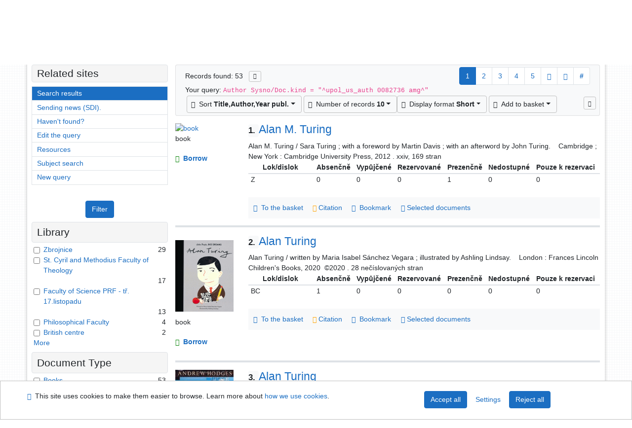

--- FILE ---
content_type: text/html; charset=utf-8
request_url: https://library.upol.cz/arl-upol/en/result/?iset=1&st=ajax&facet=1&_=1769107139506
body_size: 5354
content:
<div id="facets"><form role="search" action="https://library.upol.cz/arl-upol/en/result/" method="get" aria-label="Facet search" class="x"><div><div class="submit"><span><button type="submit" class="btn btn-light btn-sm" name="limits" value="Filter">Filter</button></span></div></div><fieldset class="card mb-1" data-limit="5">
<legend class="card-heading" id="fh-FK">
<span>Library</span></legend>
<div id="fp-FK" class="card-body p-1"><ul class="list-group">
<li class="form-check first" data-percentage="54.7%"><input type="checkbox" class="form-check-input" id="facFK1" name="limv_FK" value="z"><span class="item"><label for="facFK1" class="form-check-label"><a href="https://library.upol.cz/arl-upol/en/result/?field=AUK1&amp;term=%22%5Eupol_us_auth%5C*0082736%5C*amg%5E%22&amp;qt=facet&amp;src=upol_us_cat&amp;limv_FK=z" rel="nofollow" title="Filter in: Zbrojnice" aria-label="Filter in: Zbrojnice">Zbrojnice</a></label>
</span> <span class="count float-right">29</span></li><li class="form-check x" data-percentage="32.1%"><input type="checkbox" class="form-check-input" id="facFK2" name="limv_FK" value="cmtf"><span class="item"><label for="facFK2" class="form-check-label"><a href="https://library.upol.cz/arl-upol/en/result/?field=AUK1&amp;term=%22%5Eupol_us_auth%5C*0082736%5C*amg%5E%22&amp;qt=facet&amp;src=upol_us_cat&amp;limv_FK=cmtf" rel="nofollow" title="Filter in: St. Cyril and Methodius Faculty of Theology" aria-label="Filter in: St. Cyril and Methodius Faculty of Theology">St. Cyril and Methodius Faculty of Theology</a></label>
</span> <span class="count float-right">17</span></li><li class="form-check x" data-percentage="24.5%"><input type="checkbox" class="form-check-input" id="facFK3" name="limv_FK" value="prf"><span class="item"><label for="facFK3" class="form-check-label"><a href="https://library.upol.cz/arl-upol/en/result/?field=AUK1&amp;term=%22%5Eupol_us_auth%5C*0082736%5C*amg%5E%22&amp;qt=facet&amp;src=upol_us_cat&amp;limv_FK=prf" rel="nofollow" title="Filter in: Faculty of Science PRF - tř. 17.listopadu" aria-label="Filter in: Faculty of Science PRF - tř. 17.listopadu">Faculty of Science PRF - tř. 17.listopadu</a></label>
</span> <span class="count float-right">13</span></li><li class="form-check x" data-percentage="7.5%"><input type="checkbox" class="form-check-input" id="facFK4" name="limv_FK" value="ff"><span class="item"><label for="facFK4" class="form-check-label"><a href="https://library.upol.cz/arl-upol/en/result/?field=AUK1&amp;term=%22%5Eupol_us_auth%5C*0082736%5C*amg%5E%22&amp;qt=facet&amp;src=upol_us_cat&amp;limv_FK=ff" rel="nofollow" title="Filter in: Philosophical Faculty" aria-label="Filter in: Philosophical Faculty">Philosophical Faculty</a></label>
</span> <span class="count float-right">4</span></li><li class="form-check x" data-percentage="3.8%"><input type="checkbox" class="form-check-input" id="facFK5" name="limv_FK" value="bc"><span class="item"><label for="facFK5" class="form-check-label"><a href="https://library.upol.cz/arl-upol/en/result/?field=AUK1&amp;term=%22%5Eupol_us_auth%5C*0082736%5C*amg%5E%22&amp;qt=facet&amp;src=upol_us_cat&amp;limv_FK=bc" rel="nofollow" title="Filter in: British centre" aria-label="Filter in: British centre">British centre</a></label>
</span> <span class="count float-right">2</span></li><li class="form-check x" data-percentage="3.8%"><input type="checkbox" class="form-check-input" id="facFK6" name="limv_FK" value="pdf"><span class="item"><label for="facFK6" class="form-check-label"><a href="https://library.upol.cz/arl-upol/en/result/?field=AUK1&amp;term=%22%5Eupol_us_auth%5C*0082736%5C*amg%5E%22&amp;qt=facet&amp;src=upol_us_cat&amp;limv_FK=pdf" rel="nofollow" title="Filter in: Faculty of Education" aria-label="Filter in: Faculty of Education">Faculty of Education</a></label>
</span> <span class="count float-right">2</span></li><li class="form-check x" data-percentage="1.9%"><input type="checkbox" class="form-check-input" id="facFK7" name="limv_FK" value="pf"><span class="item"><label for="facFK7" class="form-check-label"><a href="https://library.upol.cz/arl-upol/en/result/?field=AUK1&amp;term=%22%5Eupol_us_auth%5C*0082736%5C*amg%5E%22&amp;qt=facet&amp;src=upol_us_cat&amp;limv_FK=pf" rel="nofollow" title="Filter in: Faculty of Law" aria-label="Filter in: Faculty of Law">Faculty of Law</a></label>
</span> <span class="count float-right">1</span></li><li class="form-check x" data-percentage="1.9%"><input type="checkbox" class="form-check-input" id="facFK8" name="limv_FK" value="prfh"><span class="item"><label for="facFK8" class="form-check-label"><a href="https://library.upol.cz/arl-upol/en/result/?field=AUK1&amp;term=%22%5Eupol_us_auth%5C*0082736%5C*amg%5E%22&amp;qt=facet&amp;src=upol_us_cat&amp;limv_FK=prfh" rel="nofollow" title="Filter in: Faculty of Science - Holice" aria-label="Filter in: Faculty of Science - Holice">Faculty of Science - Holice</a></label>
</span> <span class="count float-right">1</span></li><li class="form-check x" data-percentage="1.9%"><input type="checkbox" class="form-check-input" id="facFK9" name="limv_FK" value="upol"><span class="item"><label for="facFK9" class="form-check-label"><a href="https://library.upol.cz/arl-upol/en/result/?field=AUK1&amp;term=%22%5Eupol_us_auth%5C*0082736%5C*amg%5E%22&amp;qt=facet&amp;src=upol_us_cat&amp;limv_FK=upol" rel="nofollow" title="Filter in: Electronic Resources" aria-label="Filter in: Electronic Resources">Electronic Resources</a></label>
</span> <span class="count float-right">1</span></li></ul>
<div class="more-block" data-txt-more="More" data-txt-moretitle="View more items" data-txt-fewer="Fewer" data-txt-fewertitle="View fewer items"></div></div></fieldset>
<fieldset class="card mb-1" data-limit="5">
<legend class="card-heading" id="fh-DK">
<span>Document Type</span></legend>
<div id="fp-DK" class="card-body p-1"><ul class="list-group">
<li class="form-check first" data-percentage="100.0%"><input type="checkbox" class="form-check-input" id="facDK1" name="limv_DK" value="amg"><span class="item"><label for="facDK1" class="form-check-label"><a href="https://library.upol.cz/arl-upol/en/result/?field=AUK1&amp;term=%22%5Eupol_us_auth%5C*0082736%5C*amg%5E%22&amp;qt=facet&amp;src=upol_us_cat&amp;limv_DK=amg" rel="nofollow" title="Filter in: Books" aria-label="Filter in: Books">Books</a></label>
</span> <span class="count float-right">53</span></li></ul>
<div class="more-block" data-txt-more="More" data-txt-moretitle="View more items" data-txt-fewer="Fewer" data-txt-fewertitle="View fewer items"></div></div></fieldset>
<fieldset class="card mb-1" data-limit="5">
<legend class="card-heading" id="fh-AVAIL">
<span>Availability</span></legend>
<div id="fp-AVAIL" class="card-body p-1"><ul class="list-group">
<li class="form-check first" data-percentage="75.5%"><input type="checkbox" class="form-check-input" id="facAVAIL1" name="limv_AVAIL" value="p"><span class="item"><label for="facAVAIL1" class="form-check-label"><a href="https://library.upol.cz/arl-upol/en/result/?field=AUK1&amp;term=%22%5Eupol_us_auth%5C*0082736%5C*amg%5E%22&amp;qt=facet&amp;src=upol_us_cat&amp;limv_AVAIL=p" rel="nofollow" title="Filter in: attendance only" aria-label="Filter in: attendance only">attendance only</a></label>
</span> <span class="count float-right">40</span></li><li class="form-check x" data-percentage="43.4%"><input type="checkbox" class="form-check-input" id="facAVAIL2" name="limv_AVAIL" value="f"><span class="item"><label for="facAVAIL2" class="form-check-label"><a href="https://library.upol.cz/arl-upol/en/result/?field=AUK1&amp;term=%22%5Eupol_us_auth%5C*0082736%5C*amg%5E%22&amp;qt=facet&amp;src=upol_us_cat&amp;limv_AVAIL=f" rel="nofollow" title="Filter in: free" aria-label="Filter in: free">free</a></label>
</span> <span class="count float-right">23</span></li><li class="form-check x" data-percentage="5.7%"><input type="checkbox" class="form-check-input" id="facAVAIL3" name="limv_AVAIL" value="r"><span class="item"><label for="facAVAIL3" class="form-check-label"><a href="https://library.upol.cz/arl-upol/en/result/?field=AUK1&amp;term=%22%5Eupol_us_auth%5C*0082736%5C*amg%5E%22&amp;qt=facet&amp;src=upol_us_cat&amp;limv_AVAIL=r" rel="nofollow" title="Filter in: reservation" aria-label="Filter in: reservation">reservation</a></label>
</span> <span class="count float-right">3</span></li><li class="form-check x" data-percentage="3.8%"><input type="checkbox" class="form-check-input" id="facAVAIL4" name="limv_AVAIL" value="i"><span class="item"><label for="facAVAIL4" class="form-check-label"><a href="https://library.upol.cz/arl-upol/en/result/?field=AUK1&amp;term=%22%5Eupol_us_auth%5C*0082736%5C*amg%5E%22&amp;qt=facet&amp;src=upol_us_cat&amp;limv_AVAIL=i" rel="nofollow" title="Filter in: fulltext on internet" aria-label="Filter in: fulltext on internet">fulltext on internet</a></label>
</span> <span class="count float-right">2</span></li></ul>
<div class="more-block" data-txt-more="More" data-txt-moretitle="View more items" data-txt-fewer="Fewer" data-txt-fewertitle="View fewer items"></div></div></fieldset>
<fieldset class="card mb-1" data-limit="5">
<legend class="card-heading" id="fh-LGT">
<span>Language</span></legend>
<div id="fp-LGT" class="card-body p-1"><ul class="list-group">
<li class="form-check first" data-percentage="52.8%"><input type="checkbox" class="form-check-input" id="facLGT1" name="limv_LGT" value="cze"><span class="item"><label for="facLGT1" class="form-check-label"><a href="https://library.upol.cz/arl-upol/en/result/?field=AUK1&amp;term=%22%5Eupol_us_auth%5C*0082736%5C*amg%5E%22&amp;qt=facet&amp;src=upol_us_cat&amp;limv_LGT=cze" rel="nofollow" title="Filter in: Czech" aria-label="Filter in: Czech">Czech</a></label>
</span> <span class="count float-right">28</span></li><li class="form-check x" data-percentage="22.6%"><input type="checkbox" class="form-check-input" id="facLGT2" name="limv_LGT" value="eng"><span class="item"><label for="facLGT2" class="form-check-label"><a href="https://library.upol.cz/arl-upol/en/result/?field=AUK1&amp;term=%22%5Eupol_us_auth%5C*0082736%5C*amg%5E%22&amp;qt=facet&amp;src=upol_us_cat&amp;limv_LGT=eng" rel="nofollow" title="Filter in: English" aria-label="Filter in: English">English</a></label>
</span> <span class="count float-right">12</span></li><li class="form-check x" data-percentage="17.0%"><input type="checkbox" class="form-check-input" id="facLGT3" name="limv_LGT" value="fre"><span class="item"><label for="facLGT3" class="form-check-label"><a href="https://library.upol.cz/arl-upol/en/result/?field=AUK1&amp;term=%22%5Eupol_us_auth%5C*0082736%5C*amg%5E%22&amp;qt=facet&amp;src=upol_us_cat&amp;limv_LGT=fre" rel="nofollow" title="Filter in: French" aria-label="Filter in: French">French</a></label>
</span> <span class="count float-right">9</span></li><li class="form-check x" data-percentage="17.0%"><input type="checkbox" class="form-check-input" id="facLGT4" name="limv_LGT" value="lat"><span class="item"><label for="facLGT4" class="form-check-label"><a href="https://library.upol.cz/arl-upol/en/result/?field=AUK1&amp;term=%22%5Eupol_us_auth%5C*0082736%5C*amg%5E%22&amp;qt=facet&amp;src=upol_us_cat&amp;limv_LGT=lat" rel="nofollow" title="Filter in: Latin" aria-label="Filter in: Latin">Latin</a></label>
</span> <span class="count float-right">9</span></li><li class="form-check x" data-percentage="3.8%"><input type="checkbox" class="form-check-input" id="facLGT5" name="limv_LGT" value="ger"><span class="item"><label for="facLGT5" class="form-check-label"><a href="https://library.upol.cz/arl-upol/en/result/?field=AUK1&amp;term=%22%5Eupol_us_auth%5C*0082736%5C*amg%5E%22&amp;qt=facet&amp;src=upol_us_cat&amp;limv_LGT=ger" rel="nofollow" title="Filter in: German" aria-label="Filter in: German">German</a></label>
</span> <span class="count float-right">2</span></li><li class="form-check x" data-percentage="1.9%"><input type="checkbox" class="form-check-input" id="facLGT6" name="limv_LGT" value="gre"><span class="item"><label for="facLGT6" class="form-check-label"><a href="https://library.upol.cz/arl-upol/en/result/?field=AUK1&amp;term=%22%5Eupol_us_auth%5C*0082736%5C*amg%5E%22&amp;qt=facet&amp;src=upol_us_cat&amp;limv_LGT=gre" rel="nofollow" title="Filter in: Greek, Modern (1453- )" aria-label="Filter in: Greek, Modern (1453- )">Greek, Modern (1453- )</a></label>
</span> <span class="count float-right">1</span></li><li class="form-check x" data-percentage="1.9%"><input type="checkbox" class="form-check-input" id="facLGT7" name="limv_LGT" value="ita"><span class="item"><label for="facLGT7" class="form-check-label"><a href="https://library.upol.cz/arl-upol/en/result/?field=AUK1&amp;term=%22%5Eupol_us_auth%5C*0082736%5C*amg%5E%22&amp;qt=facet&amp;src=upol_us_cat&amp;limv_LGT=ita" rel="nofollow" title="Filter in: Italian" aria-label="Filter in: Italian">Italian</a></label>
</span> <span class="count float-right">1</span></li><li class="form-check x" data-percentage="1.9%"><input type="checkbox" class="form-check-input" id="facLGT8" name="limv_LGT" value="rus"><span class="item"><label for="facLGT8" class="form-check-label"><a href="https://library.upol.cz/arl-upol/en/result/?field=AUK1&amp;term=%22%5Eupol_us_auth%5C*0082736%5C*amg%5E%22&amp;qt=facet&amp;src=upol_us_cat&amp;limv_LGT=rus" rel="nofollow" title="Filter in: Russian" aria-label="Filter in: Russian">Russian</a></label>
</span> <span class="count float-right">1</span></li><li class="form-check x" data-percentage="1.9%"><input type="checkbox" class="form-check-input" id="facLGT9" name="limv_LGT" value="slo"><span class="item"><label for="facLGT9" class="form-check-label"><a href="https://library.upol.cz/arl-upol/en/result/?field=AUK1&amp;term=%22%5Eupol_us_auth%5C*0082736%5C*amg%5E%22&amp;qt=facet&amp;src=upol_us_cat&amp;limv_LGT=slo" rel="nofollow" title="Filter in: Slovak" aria-label="Filter in: Slovak">Slovak</a></label>
</span> <span class="count float-right">1</span></li></ul>
<div class="more-block" data-txt-more="More" data-txt-moretitle="View more items" data-txt-fewer="Fewer" data-txt-fewertitle="View fewer items"></div></div></fieldset>
<fieldset class="card mb-1" data-limit="5">
<legend class="card-heading" id="fh-SUBJECT">
<span>Subject Heading</span></legend>
<div id="fp-SUBJECT" class="card-body p-1"><ul class="list-group">
<li class="form-check first" data-percentage="100.0%"><input type="checkbox" class="form-check-input" id="facSUBJECT1" name="limv_SUBJECT" value="matematici"><span class="item"><label for="facSUBJECT1" class="form-check-label"><a href="https://library.upol.cz/arl-upol/en/result/?field=AUK1&amp;term=%22%5Eupol_us_auth%5C*0082736%5C*amg%5E%22&amp;qt=facet&amp;src=upol_us_cat&amp;limv_SUBJECT=matematici" rel="nofollow" title="Filter in: matematici" aria-label="Filter in: matematici">matematici</a></label>
</span> <span class="count float-right">53</span></li><li class="form-check x" data-percentage="32.1%"><input type="checkbox" class="form-check-input" id="facSUBJECT2" name="limv_SUBJECT" value="matematika"><span class="item"><label for="facSUBJECT2" class="form-check-label"><a href="https://library.upol.cz/arl-upol/en/result/?field=AUK1&amp;term=%22%5Eupol_us_auth%5C*0082736%5C*amg%5E%22&amp;qt=facet&amp;src=upol_us_cat&amp;limv_SUBJECT=matematika" rel="nofollow" title="Filter in: matematika" aria-label="Filter in: matematika">matematika</a></label>
</span> <span class="count float-right">17</span></li><li class="form-check x" data-percentage="24.5%"><input type="checkbox" class="form-check-input" id="facSUBJECT3" name="limv_SUBJECT" value="biografie"><span class="item"><label for="facSUBJECT3" class="form-check-label"><a href="https://library.upol.cz/arl-upol/en/result/?field=AUK1&amp;term=%22%5Eupol_us_auth%5C*0082736%5C*amg%5E%22&amp;qt=facet&amp;src=upol_us_cat&amp;limv_SUBJECT=biografie" rel="nofollow" title="Filter in: biografie" aria-label="Filter in: biografie">biografie</a></label>
</span> <span class="count float-right">13</span></li><li class="form-check x" data-percentage="20.8%"><input type="checkbox" class="form-check-input" id="facSUBJECT4" name="limv_SUBJECT" value="přírodní vědy"><span class="item"><label for="facSUBJECT4" class="form-check-label"><a href="https://library.upol.cz/arl-upol/en/result/?field=AUK1&amp;term=%22%5Eupol_us_auth%5C*0082736%5C*amg%5E%22&amp;qt=facet&amp;src=upol_us_cat&amp;limv_SUBJECT=p%C5%99%C3%ADrodn%C3%AD%20v%C4%9Bdy" rel="nofollow" title="Filter in: přírodní vědy" aria-label="Filter in: přírodní vědy">přírodní vědy</a></label>
</span> <span class="count float-right">11</span></li><li class="form-check x" data-percentage="18.9%"><input type="checkbox" class="form-check-input" id="facSUBJECT5" name="limv_SUBJECT" value="descartes rené 1596-1650"><span class="item"><label for="facSUBJECT5" class="form-check-label"><a href="https://library.upol.cz/arl-upol/en/result/?field=AUK1&amp;term=%22%5Eupol_us_auth%5C*0082736%5C*amg%5E%22&amp;qt=facet&amp;src=upol_us_cat&amp;limv_SUBJECT=descartes%20ren%C3%A9%201596-1650" rel="nofollow" title="Filter in: descartes rené 1596-1650" aria-label="Filter in: descartes rené 1596-1650">descartes rené 1596-1650</a></label>
</span> <span class="count float-right">10</span></li><li class="form-check x" data-percentage="18.9%"><input type="checkbox" class="form-check-input" id="facSUBJECT6" name="limv_SUBJECT" value="descartes, rené, 1596-1650"><span class="item"><label for="facSUBJECT6" class="form-check-label"><a href="https://library.upol.cz/arl-upol/en/result/?field=AUK1&amp;term=%22%5Eupol_us_auth%5C*0082736%5C*amg%5E%22&amp;qt=facet&amp;src=upol_us_cat&amp;limv_SUBJECT=descartes%2C%20ren%C3%A9%2C%201596-1650" rel="nofollow" title="Filter in: descartes, rené, 1596-1650" aria-label="Filter in: descartes, rené, 1596-1650">descartes, rené, 1596-1650</a></label>
</span> <span class="count float-right">10</span></li><li class="form-check x" data-percentage="18.9%"><input type="checkbox" class="form-check-input" id="facSUBJECT7" name="limv_SUBJECT" value="dějiny matematiky"><span class="item"><label for="facSUBJECT7" class="form-check-label"><a href="https://library.upol.cz/arl-upol/en/result/?field=AUK1&amp;term=%22%5Eupol_us_auth%5C*0082736%5C*amg%5E%22&amp;qt=facet&amp;src=upol_us_cat&amp;limv_SUBJECT=d%C4%9Bjiny%20matematiky" rel="nofollow" title="Filter in: dějiny matematiky" aria-label="Filter in: dějiny matematiky">dějiny matematiky</a></label>
</span> <span class="count float-right">10</span></li><li class="form-check x" data-percentage="18.9%"><input type="checkbox" class="form-check-input" id="facSUBJECT8" name="limv_SUBJECT" value="filozofové"><span class="item"><label for="facSUBJECT8" class="form-check-label"><a href="https://library.upol.cz/arl-upol/en/result/?field=AUK1&amp;term=%22%5Eupol_us_auth%5C*0082736%5C*amg%5E%22&amp;qt=facet&amp;src=upol_us_cat&amp;limv_SUBJECT=filozofov%C3%A9" rel="nofollow" title="Filter in: filozofové" aria-label="Filter in: filozofové">filozofové</a></label>
</span> <span class="count float-right">10</span></li><li class="form-check x" data-percentage="17.0%"><input type="checkbox" class="form-check-input" id="facSUBJECT9" name="limv_SUBJECT" value="20. století"><span class="item"><label for="facSUBJECT9" class="form-check-label"><a href="https://library.upol.cz/arl-upol/en/result/?field=AUK1&amp;term=%22%5Eupol_us_auth%5C*0082736%5C*amg%5E%22&amp;qt=facet&amp;src=upol_us_cat&amp;limv_SUBJECT=20.%20stolet%C3%AD" rel="nofollow" title="Filter in: 20. století" aria-label="Filter in: 20. století">20. století</a></label>
</span> <span class="count float-right">9</span></li><li class="form-check x" data-percentage="17.0%"><input type="checkbox" class="form-check-input" id="facSUBJECT10" name="limv_SUBJECT" value="sebrané spisy"><span class="item"><label for="facSUBJECT10" class="form-check-label"><a href="https://library.upol.cz/arl-upol/en/result/?field=AUK1&amp;term=%22%5Eupol_us_auth%5C*0082736%5C*amg%5E%22&amp;qt=facet&amp;src=upol_us_cat&amp;limv_SUBJECT=sebran%C3%A9%20spisy" rel="nofollow" title="Filter in: sebrané spisy" aria-label="Filter in: sebrané spisy">sebrané spisy</a></label>
</span> <span class="count float-right">9</span></li><li class="form-check x" data-percentage="13.2%"><input type="checkbox" class="form-check-input" id="facSUBJECT11" name="limv_SUBJECT" value="velká británie"><span class="item"><label for="facSUBJECT11" class="form-check-label"><a href="https://library.upol.cz/arl-upol/en/result/?field=AUK1&amp;term=%22%5Eupol_us_auth%5C*0082736%5C*amg%5E%22&amp;qt=facet&amp;src=upol_us_cat&amp;limv_SUBJECT=velk%C3%A1%20brit%C3%A1nie" rel="nofollow" title="Filter in: velká británie" aria-label="Filter in: velká británie">velká británie</a></label>
</span> <span class="count float-right">7</span></li><li class="form-check x" data-percentage="11.3%"><input type="checkbox" class="form-check-input" id="facSUBJECT12" name="limv_SUBJECT" value="autobiografie"><span class="item"><label for="facSUBJECT12" class="form-check-label"><a href="https://library.upol.cz/arl-upol/en/result/?field=AUK1&amp;term=%22%5Eupol_us_auth%5C*0082736%5C*amg%5E%22&amp;qt=facet&amp;src=upol_us_cat&amp;limv_SUBJECT=autobiografie" rel="nofollow" title="Filter in: autobiografie" aria-label="Filter in: autobiografie">autobiografie</a></label>
</span> <span class="count float-right">6</span></li><li class="form-check x" data-percentage="11.3%"><input type="checkbox" class="form-check-input" id="facSUBJECT13" name="limv_SUBJECT" value="francouzská filozofie"><span class="item"><label for="facSUBJECT13" class="form-check-label"><a href="https://library.upol.cz/arl-upol/en/result/?field=AUK1&amp;term=%22%5Eupol_us_auth%5C*0082736%5C*amg%5E%22&amp;qt=facet&amp;src=upol_us_cat&amp;limv_SUBJECT=francouzsk%C3%A1%20filozofie" rel="nofollow" title="Filter in: francouzská filozofie" aria-label="Filter in: francouzská filozofie">francouzská filozofie</a></label>
</span> <span class="count float-right">6</span></li><li class="form-check x" data-percentage="11.3%"><input type="checkbox" class="form-check-input" id="facSUBJECT14" name="limv_SUBJECT" value="populárně-naučné publikace"><span class="item"><label for="facSUBJECT14" class="form-check-label"><a href="https://library.upol.cz/arl-upol/en/result/?field=AUK1&amp;term=%22%5Eupol_us_auth%5C*0082736%5C*amg%5E%22&amp;qt=facet&amp;src=upol_us_cat&amp;limv_SUBJECT=popul%C3%A1rn%C4%9B-nau%C4%8Dn%C3%A9%20publikace" rel="nofollow" title="Filter in: populárně-naučné publikace" aria-label="Filter in: populárně-naučné publikace">populárně-naučné publikace</a></label>
</span> <span class="count float-right">6</span></li><li class="form-check x" data-percentage="9.4%"><input type="checkbox" class="form-check-input" id="facSUBJECT15" name="limv_SUBJECT" value="korespondence"><span class="item"><label for="facSUBJECT15" class="form-check-label"><a href="https://library.upol.cz/arl-upol/en/result/?field=AUK1&amp;term=%22%5Eupol_us_auth%5C*0082736%5C*amg%5E%22&amp;qt=facet&amp;src=upol_us_cat&amp;limv_SUBJECT=korespondence" rel="nofollow" title="Filter in: korespondence" aria-label="Filter in: korespondence">korespondence</a></label>
</span> <span class="count float-right">5</span></li><li class="form-check x" data-percentage="9.4%"><input type="checkbox" class="form-check-input" id="facSUBJECT16" name="limv_SUBJECT" value="turing alan mathison 1912-1954"><span class="item"><label for="facSUBJECT16" class="form-check-label"><a href="https://library.upol.cz/arl-upol/en/result/?field=AUK1&amp;term=%22%5Eupol_us_auth%5C*0082736%5C*amg%5E%22&amp;qt=facet&amp;src=upol_us_cat&amp;limv_SUBJECT=turing%20alan%20mathison%201912-1954" rel="nofollow" title="Filter in: turing alan mathison 1912-1954" aria-label="Filter in: turing alan mathison 1912-1954">turing alan mathison 1912-1954</a></label>
</span> <span class="count float-right">5</span></li><li class="form-check x" data-percentage="9.4%"><input type="checkbox" class="form-check-input" id="facSUBJECT17" name="limv_SUBJECT" value="turing, alan mathison, 1912-1954"><span class="item"><label for="facSUBJECT17" class="form-check-label"><a href="https://library.upol.cz/arl-upol/en/result/?field=AUK1&amp;term=%22%5Eupol_us_auth%5C*0082736%5C*amg%5E%22&amp;qt=facet&amp;src=upol_us_cat&amp;limv_SUBJECT=turing%2C%20alan%20mathison%2C%201912-1954" rel="nofollow" title="Filter in: turing, alan mathison, 1912-1954" aria-label="Filter in: turing, alan mathison, 1912-1954">turing, alan mathison, 1912-1954</a></label>
</span> <span class="count float-right">5</span></li><li class="form-check x" data-percentage="7.5%"><input type="checkbox" class="form-check-input" id="facSUBJECT18" name="limv_SUBJECT" value="20.-21. století"><span class="item"><label for="facSUBJECT18" class="form-check-label"><a href="https://library.upol.cz/arl-upol/en/result/?field=AUK1&amp;term=%22%5Eupol_us_auth%5C*0082736%5C*amg%5E%22&amp;qt=facet&amp;src=upol_us_cat&amp;limv_SUBJECT=20.-21.%20stolet%C3%AD" rel="nofollow" title="Filter in: 20.-21. století" aria-label="Filter in: 20.-21. století">20.-21. století</a></label>
</span> <span class="count float-right">4</span></li><li class="form-check x" data-percentage="7.5%"><input type="checkbox" class="form-check-input" id="facSUBJECT19" name="limv_SUBJECT" value="dějiny"><span class="item"><label for="facSUBJECT19" class="form-check-label"><a href="https://library.upol.cz/arl-upol/en/result/?field=AUK1&amp;term=%22%5Eupol_us_auth%5C*0082736%5C*amg%5E%22&amp;qt=facet&amp;src=upol_us_cat&amp;limv_SUBJECT=d%C4%9Bjiny" rel="nofollow" title="Filter in: dějiny" aria-label="Filter in: dějiny">dějiny</a></label>
</span> <span class="count float-right">4</span></li><li class="form-check x" data-percentage="7.5%"><input type="checkbox" class="form-check-input" id="facSUBJECT20" name="limv_SUBJECT" value="francie"><span class="item"><label for="facSUBJECT20" class="form-check-label"><a href="https://library.upol.cz/arl-upol/en/result/?field=AUK1&amp;term=%22%5Eupol_us_auth%5C*0082736%5C*amg%5E%22&amp;qt=facet&amp;src=upol_us_cat&amp;limv_SUBJECT=francie" rel="nofollow" title="Filter in: francie" aria-label="Filter in: francie">francie</a></label>
</span> <span class="count float-right">4</span></li></ul>
<div class="more-block" data-txt-more="More" data-txt-moretitle="View more items" data-txt-fewer="Fewer" data-txt-fewertitle="View fewer items"></div></div></fieldset>
<fieldset class="card mb-1" data-limit="5">
<legend class="card-heading" id="fh-AUP">
<span>Author</span></legend>
<div id="fp-AUP" class="card-body p-1"><ul class="list-group">
<li class="form-check first" data-percentage="17.0%"><input type="checkbox" class="form-check-input" id="facAUP1" name="limv_AUP" value="adam charles 1857-1940"><span class="item"><label for="facAUP1" class="form-check-label"><a href="https://library.upol.cz/arl-upol/en/result/?field=AUK1&amp;term=%22%5Eupol_us_auth%5C*0082736%5C*amg%5E%22&amp;qt=facet&amp;src=upol_us_cat&amp;limv_AUP=adam%20charles%201857-1940" rel="nofollow" title="Filter in: Adam Charles 1857-1940" aria-label="Filter in: Adam Charles 1857-1940">Adam Charles 1857-1940</a></label>
</span> <span class="count float-right">9</span></li><li class="form-check x" data-percentage="17.0%"><input type="checkbox" class="form-check-input" id="facAUP2" name="limv_AUP" value="tannery paul 1843-1904"><span class="item"><label for="facAUP2" class="form-check-label"><a href="https://library.upol.cz/arl-upol/en/result/?field=AUK1&amp;term=%22%5Eupol_us_auth%5C*0082736%5C*amg%5E%22&amp;qt=facet&amp;src=upol_us_cat&amp;limv_AUP=tannery%20paul%201843-1904" rel="nofollow" title="Filter in: Tannery Paul 1843-1904" aria-label="Filter in: Tannery Paul 1843-1904">Tannery Paul 1843-1904</a></label>
</span> <span class="count float-right">9</span></li><li class="form-check x" data-percentage="3.8%"><input type="checkbox" class="form-check-input" id="facAUP3" name="limv_AUP" value="aczel amir d. 1950-2015"><span class="item"><label for="facAUP3" class="form-check-label"><a href="https://library.upol.cz/arl-upol/en/result/?field=AUK1&amp;term=%22%5Eupol_us_auth%5C*0082736%5C*amg%5E%22&amp;qt=facet&amp;src=upol_us_cat&amp;limv_AUP=aczel%20amir%20d.%201950-2015" rel="nofollow" title="Filter in: Aczel Amir D. 1950-2015" aria-label="Filter in: Aczel Amir D. 1950-2015">Aczel Amir D. 1950-2015</a></label>
</span> <span class="count float-right">2</span></li><li class="form-check x" data-percentage="3.8%"><input type="checkbox" class="form-check-input" id="facAUP4" name="limv_AUP" value="bečvářová martina 1971-"><span class="item"><label for="facAUP4" class="form-check-label"><a href="https://library.upol.cz/arl-upol/en/result/?field=AUK1&amp;term=%22%5Eupol_us_auth%5C*0082736%5C*amg%5E%22&amp;qt=facet&amp;src=upol_us_cat&amp;limv_AUP=be%C4%8Dv%C3%A1%C5%99ov%C3%A1%20martina%201971-" rel="nofollow" title="Filter in: Bečvářová Martina 1971-" aria-label="Filter in: Bečvářová Martina 1971-">Bečvářová Martina 1971-</a></label>
</span> <span class="count float-right">2</span></li><li class="form-check x" data-percentage="3.8%"><input type="checkbox" class="form-check-input" id="facAUP5" name="limv_AUP" value="frenkel edward 1968-"><span class="item"><label for="facAUP5" class="form-check-label"><a href="https://library.upol.cz/arl-upol/en/result/?field=AUK1&amp;term=%22%5Eupol_us_auth%5C*0082736%5C*amg%5E%22&amp;qt=facet&amp;src=upol_us_cat&amp;limv_AUP=frenkel%20edward%201968-" rel="nofollow" title="Filter in: Frenkel Edward 1968-" aria-label="Filter in: Frenkel Edward 1968-">Frenkel Edward 1968-</a></label>
</span> <span class="count float-right">2</span></li><li class="form-check x" data-percentage="3.8%"><input type="checkbox" class="form-check-input" id="facAUP6" name="limv_AUP" value="hardy g. h. (godfrey harold) 1877-1947"><span class="item"><label for="facAUP6" class="form-check-label"><a href="https://library.upol.cz/arl-upol/en/result/?field=AUK1&amp;term=%22%5Eupol_us_auth%5C*0082736%5C*amg%5E%22&amp;qt=facet&amp;src=upol_us_cat&amp;limv_AUP=hardy%20g.%20h.%20(godfrey%20harold)%201877-1947" rel="nofollow" title="Filter in: Hardy G. H. (Godfrey Harold) 1877-1947" aria-label="Filter in: Hardy G. H. (Godfrey Harold) 1877-1947">Hardy G. H. (Godfrey Harold) 1877-1947</a></label>
</span> <span class="count float-right">2</span></li><li class="form-check x" data-percentage="3.8%"><input type="checkbox" class="form-check-input" id="facAUP7" name="limv_AUP" value="holčák petr"><span class="item"><label for="facAUP7" class="form-check-label"><a href="https://library.upol.cz/arl-upol/en/result/?field=AUK1&amp;term=%22%5Eupol_us_auth%5C*0082736%5C*amg%5E%22&amp;qt=facet&amp;src=upol_us_cat&amp;limv_AUP=hol%C4%8D%C3%A1k%20petr" rel="nofollow" title="Filter in: Holčák Petr" aria-label="Filter in: Holčák Petr">Holčák Petr</a></label>
</span> <span class="count float-right">2</span></li><li class="form-check x" data-percentage="3.8%"><input type="checkbox" class="form-check-input" id="facAUP8" name="limv_AUP" value="koval jozef 1951-"><span class="item"><label for="facAUP8" class="form-check-label"><a href="https://library.upol.cz/arl-upol/en/result/?field=AUK1&amp;term=%22%5Eupol_us_auth%5C*0082736%5C*amg%5E%22&amp;qt=facet&amp;src=upol_us_cat&amp;limv_AUP=koval%20jozef%201951-" rel="nofollow" title="Filter in: Koval Jozef 1951-" aria-label="Filter in: Koval Jozef 1951-">Koval Jozef 1951-</a></label>
</span> <span class="count float-right">2</span></li><li class="form-check x" data-percentage="3.8%"><input type="checkbox" class="form-check-input" id="facAUP9" name="limv_AUP" value="moník josef 1952-"><span class="item"><label for="facAUP9" class="form-check-label"><a href="https://library.upol.cz/arl-upol/en/result/?field=AUK1&amp;term=%22%5Eupol_us_auth%5C*0082736%5C*amg%5E%22&amp;qt=facet&amp;src=upol_us_cat&amp;limv_AUP=mon%C3%ADk%20josef%201952-" rel="nofollow" title="Filter in: Moník Josef 1952-" aria-label="Filter in: Moník Josef 1952-">Moník Josef 1952-</a></label>
</span> <span class="count float-right">2</span></li><li class="form-check x" data-percentage="3.8%"><input type="checkbox" class="form-check-input" id="facAUP10" name="limv_AUP" value="rákosník jiří 1950-"><span class="item"><label for="facAUP10" class="form-check-label"><a href="https://library.upol.cz/arl-upol/en/result/?field=AUK1&amp;term=%22%5Eupol_us_auth%5C*0082736%5C*amg%5E%22&amp;qt=facet&amp;src=upol_us_cat&amp;limv_AUP=r%C3%A1kosn%C3%ADk%20ji%C5%99%C3%AD%201950-" rel="nofollow" title="Filter in: Rákosník Jiří 1950-" aria-label="Filter in: Rákosník Jiří 1950-">Rákosník Jiří 1950-</a></label>
</span> <span class="count float-right">2</span></li><li class="form-check x" data-percentage="3.8%"><input type="checkbox" class="form-check-input" id="facAUP11" name="limv_AUP" value="snow c. p. (charles percy) 1905-1980"><span class="item"><label for="facAUP11" class="form-check-label"><a href="https://library.upol.cz/arl-upol/en/result/?field=AUK1&amp;term=%22%5Eupol_us_auth%5C*0082736%5C*amg%5E%22&amp;qt=facet&amp;src=upol_us_cat&amp;limv_AUP=snow%20c.%20p.%20(charles%20percy)%201905-1980" rel="nofollow" title="Filter in: Snow C. P. (Charles Percy) 1905-1980" aria-label="Filter in: Snow C. P. (Charles Percy) 1905-1980">Snow C. P. (Charles Percy) 1905-1980</a></label>
</span> <span class="count float-right">2</span></li><li class="form-check x" data-percentage="3.8%"><input type="checkbox" class="form-check-input" id="facAUP12" name="limv_AUP" value="sánchez vegara maría isabel"><span class="item"><label for="facAUP12" class="form-check-label"><a href="https://library.upol.cz/arl-upol/en/result/?field=AUK1&amp;term=%22%5Eupol_us_auth%5C*0082736%5C*amg%5E%22&amp;qt=facet&amp;src=upol_us_cat&amp;limv_AUP=s%C3%A1nchez%20vegara%20mar%C3%ADa%20isabel" rel="nofollow" title="Filter in: Sánchez Vegara María Isabel" aria-label="Filter in: Sánchez Vegara María Isabel">Sánchez Vegara María Isabel</a></label>
</span> <span class="count float-right">2</span></li><li class="form-check x" data-percentage="1.9%"><input type="checkbox" class="form-check-input" id="facAUP13" name="limv_AUP" value="beckmann petr 1924-1993"><span class="item"><label for="facAUP13" class="form-check-label"><a href="https://library.upol.cz/arl-upol/en/result/?field=AUK1&amp;term=%22%5Eupol_us_auth%5C*0082736%5C*amg%5E%22&amp;qt=facet&amp;src=upol_us_cat&amp;limv_AUP=beckmann%20petr%201924-1993" rel="nofollow" title="Filter in: Beckmann Petr 1924-1993" aria-label="Filter in: Beckmann Petr 1924-1993">Beckmann Petr 1924-1993</a></label>
</span> <span class="count float-right">1</span></li><li class="form-check x" data-percentage="1.9%"><input type="checkbox" class="form-check-input" id="facAUP14" name="limv_AUP" value="bečvář jindřich 1947-"><span class="item"><label for="facAUP14" class="form-check-label"><a href="https://library.upol.cz/arl-upol/en/result/?field=AUK1&amp;term=%22%5Eupol_us_auth%5C*0082736%5C*amg%5E%22&amp;qt=facet&amp;src=upol_us_cat&amp;limv_AUP=be%C4%8Dv%C3%A1%C5%99%20jind%C5%99ich%201947-" rel="nofollow" title="Filter in: Bečvář Jindřich 1947-" aria-label="Filter in: Bečvář Jindřich 1947-">Bečvář Jindřich 1947-</a></label>
</span> <span class="count float-right">1</span></li><li class="form-check x" data-percentage="1.9%"><input type="checkbox" class="form-check-input" id="facAUP15" name="limv_AUP" value="bolzano bernard 1781-1848"><span class="item"><label for="facAUP15" class="form-check-label"><a href="https://library.upol.cz/arl-upol/en/result/?field=AUK1&amp;term=%22%5Eupol_us_auth%5C*0082736%5C*amg%5E%22&amp;qt=facet&amp;src=upol_us_cat&amp;limv_AUP=bolzano%20bernard%201781-1848" rel="nofollow" title="Filter in: Bolzano Bernard 1781-1848" aria-label="Filter in: Bolzano Bernard 1781-1848">Bolzano Bernard 1781-1848</a></label>
</span> <span class="count float-right">1</span></li><li class="form-check x" data-percentage="1.9%"><input type="checkbox" class="form-check-input" id="facAUP16" name="limv_AUP" value="budiansky stephen 1957-"><span class="item"><label for="facAUP16" class="form-check-label"><a href="https://library.upol.cz/arl-upol/en/result/?field=AUK1&amp;term=%22%5Eupol_us_auth%5C*0082736%5C*amg%5E%22&amp;qt=facet&amp;src=upol_us_cat&amp;limv_AUP=budiansky%20stephen%201957-" rel="nofollow" title="Filter in: Budiansky Stephen 1957-" aria-label="Filter in: Budiansky Stephen 1957-">Budiansky Stephen 1957-</a></label>
</span> <span class="count float-right">1</span></li><li class="form-check x" data-percentage="1.9%"><input type="checkbox" class="form-check-input" id="facAUP17" name="limv_AUP" value="cheyne colin"><span class="item"><label for="facAUP17" class="form-check-label"><a href="https://library.upol.cz/arl-upol/en/result/?field=AUK1&amp;term=%22%5Eupol_us_auth%5C*0082736%5C*amg%5E%22&amp;qt=facet&amp;src=upol_us_cat&amp;limv_AUP=cheyne%20colin" rel="nofollow" title="Filter in: Cheyne Colin" aria-label="Filter in: Cheyne Colin">Cheyne Colin</a></label>
</span> <span class="count float-right">1</span></li><li class="form-check x" data-percentage="1.9%"><input type="checkbox" class="form-check-input" id="facAUP18" name="limv_AUP" value="cintula petr 1978-"><span class="item"><label for="facAUP18" class="form-check-label"><a href="https://library.upol.cz/arl-upol/en/result/?field=AUK1&amp;term=%22%5Eupol_us_auth%5C*0082736%5C*amg%5E%22&amp;qt=facet&amp;src=upol_us_cat&amp;limv_AUP=cintula%20petr%201978-" rel="nofollow" title="Filter in: Cintula Petr 1978-" aria-label="Filter in: Cintula Petr 1978-">Cintula Petr 1978-</a></label>
</span> <span class="count float-right">1</span></li><li class="form-check x" data-percentage="1.9%"><input type="checkbox" class="form-check-input" id="facAUP19" name="limv_AUP" value="copeland b. jack 1950-"><span class="item"><label for="facAUP19" class="form-check-label"><a href="https://library.upol.cz/arl-upol/en/result/?field=AUK1&amp;term=%22%5Eupol_us_auth%5C*0082736%5C*amg%5E%22&amp;qt=facet&amp;src=upol_us_cat&amp;limv_AUP=copeland%20b.%20jack%201950-" rel="nofollow" title="Filter in: Copeland B. Jack 1950-" aria-label="Filter in: Copeland B. Jack 1950-">Copeland B. Jack 1950-</a></label>
</span> <span class="count float-right">1</span></li><li class="form-check x" data-percentage="1.9%"><input type="checkbox" class="form-check-input" id="facAUP20" name="limv_AUP" value="cottingham john 1943-"><span class="item"><label for="facAUP20" class="form-check-label"><a href="https://library.upol.cz/arl-upol/en/result/?field=AUK1&amp;term=%22%5Eupol_us_auth%5C*0082736%5C*amg%5E%22&amp;qt=facet&amp;src=upol_us_cat&amp;limv_AUP=cottingham%20john%201943-" rel="nofollow" title="Filter in: Cottingham John 1943-" aria-label="Filter in: Cottingham John 1943-">Cottingham John 1943-</a></label>
</span> <span class="count float-right">1</span></li></ul>
<div class="more-block" data-txt-more="More" data-txt-moretitle="View more items" data-txt-fewer="Fewer" data-txt-fewertitle="View fewer items"></div></div></fieldset>
<fieldset class="card mb-1" data-limit="5">
<legend class="card-heading" id="fh-COUNTRY">
<span>Country</span></legend>
<div id="fp-COUNTRY" class="card-body p-1"><ul class="list-group">
<li class="form-check first" data-percentage="56.6%"><input type="checkbox" class="form-check-input" id="facCOUNTRY1" name="limv_COUNTRY" value="xr"><span class="item"><label for="facCOUNTRY1" class="form-check-label"><a href="https://library.upol.cz/arl-upol/en/result/?field=AUK1&amp;term=%22%5Eupol_us_auth%5C*0082736%5C*amg%5E%22&amp;qt=facet&amp;src=upol_us_cat&amp;limv_COUNTRY=xr" rel="nofollow" title="Filter in: Czech Republic" aria-label="Filter in: Czech Republic">Czech Republic</a></label>
</span> <span class="count float-right">30</span></li><li class="form-check x" data-percentage="17.0%"><input type="checkbox" class="form-check-input" id="facCOUNTRY2" name="limv_COUNTRY" value="fr"><span class="item"><label for="facCOUNTRY2" class="form-check-label"><a href="https://library.upol.cz/arl-upol/en/result/?field=AUK1&amp;term=%22%5Eupol_us_auth%5C*0082736%5C*amg%5E%22&amp;qt=facet&amp;src=upol_us_cat&amp;limv_COUNTRY=fr" rel="nofollow" title="Filter in: France" aria-label="Filter in: France">France</a></label>
</span> <span class="count float-right">9</span></li><li class="form-check x" data-percentage="15.1%"><input type="checkbox" class="form-check-input" id="facCOUNTRY3" name="limv_COUNTRY" value="xxk"><span class="item"><label for="facCOUNTRY3" class="form-check-label"><a href="https://library.upol.cz/arl-upol/en/result/?field=AUK1&amp;term=%22%5Eupol_us_auth%5C*0082736%5C*amg%5E%22&amp;qt=facet&amp;src=upol_us_cat&amp;limv_COUNTRY=xxk" rel="nofollow" title="Filter in: United Kingdom" aria-label="Filter in: United Kingdom">United Kingdom</a></label>
</span> <span class="count float-right">8</span></li><li class="form-check x" data-percentage="9.4%"><input type="checkbox" class="form-check-input" id="facCOUNTRY4" name="limv_COUNTRY" value="xxu"><span class="item"><label for="facCOUNTRY4" class="form-check-label"><a href="https://library.upol.cz/arl-upol/en/result/?field=AUK1&amp;term=%22%5Eupol_us_auth%5C*0082736%5C*amg%5E%22&amp;qt=facet&amp;src=upol_us_cat&amp;limv_COUNTRY=xxu" rel="nofollow" title="Filter in: United States" aria-label="Filter in: United States">United States</a></label>
</span> <span class="count float-right">5</span></li><li class="form-check x" data-percentage="1.9%"><input type="checkbox" class="form-check-input" id="facCOUNTRY5" name="limv_COUNTRY" value="gw"><span class="item"><label for="facCOUNTRY5" class="form-check-label"><a href="https://library.upol.cz/arl-upol/en/result/?field=AUK1&amp;term=%22%5Eupol_us_auth%5C*0082736%5C*amg%5E%22&amp;qt=facet&amp;src=upol_us_cat&amp;limv_COUNTRY=gw" rel="nofollow" title="Filter in: Germany" aria-label="Filter in: Germany">Germany</a></label>
</span> <span class="count float-right">1</span></li><li class="form-check x" data-percentage="1.9%"><input type="checkbox" class="form-check-input" id="facCOUNTRY6" name="limv_COUNTRY" value="it"><span class="item"><label for="facCOUNTRY6" class="form-check-label"><a href="https://library.upol.cz/arl-upol/en/result/?field=AUK1&amp;term=%22%5Eupol_us_auth%5C*0082736%5C*amg%5E%22&amp;qt=facet&amp;src=upol_us_cat&amp;limv_COUNTRY=it" rel="nofollow" title="Filter in: Italy" aria-label="Filter in: Italy">Italy</a></label>
</span> <span class="count float-right">1</span></li><li class="form-check x" data-percentage="1.9%"><input type="checkbox" class="form-check-input" id="facCOUNTRY7" name="limv_COUNTRY" value="nz"><span class="item"><label for="facCOUNTRY7" class="form-check-label"><a href="https://library.upol.cz/arl-upol/en/result/?field=AUK1&amp;term=%22%5Eupol_us_auth%5C*0082736%5C*amg%5E%22&amp;qt=facet&amp;src=upol_us_cat&amp;limv_COUNTRY=nz" rel="nofollow" title="Filter in: New Zealand" aria-label="Filter in: New Zealand">New Zealand</a></label>
</span> <span class="count float-right">1</span></li><li class="form-check x" data-percentage="1.9%"><input type="checkbox" class="form-check-input" id="facCOUNTRY8" name="limv_COUNTRY" value="ru"><span class="item"><label for="facCOUNTRY8" class="form-check-label"><a href="https://library.upol.cz/arl-upol/en/result/?field=AUK1&amp;term=%22%5Eupol_us_auth%5C*0082736%5C*amg%5E%22&amp;qt=facet&amp;src=upol_us_cat&amp;limv_COUNTRY=ru" rel="nofollow" title="Filter in: Russia (Federation)" aria-label="Filter in: Russia (Federation)">Russia (Federation)</a></label>
</span> <span class="count float-right">1</span></li></ul>
<div class="more-block" data-txt-more="More" data-txt-moretitle="View more items" data-txt-fewer="Fewer" data-txt-fewertitle="View fewer items"></div></div></fieldset>
<fieldset class="card mb-1" data-limit="5">
<legend class="card-heading" id="fh-PUBL">
<span>Publisher</span></legend>
<div id="fp-PUBL" class="card-body p-1"><ul class="list-group">
<li class="form-check first" data-percentage="17.0%"><input type="checkbox" class="form-check-input" id="facPUBL1" name="limv_PUBL" value="librairie philosophique j. vrin"><span class="item"><label for="facPUBL1" class="form-check-label"><a href="https://library.upol.cz/arl-upol/en/result/?field=AUK1&amp;term=%22%5Eupol_us_auth%5C*0082736%5C*amg%5E%22&amp;qt=facet&amp;src=upol_us_cat&amp;limv_PUBL=librairie%20philosophique%20j.%20vrin" rel="nofollow" title="Filter in: librairie philosophique j. vrin" aria-label="Filter in: librairie philosophique j. vrin">librairie philosophique j. vrin</a></label>
</span> <span class="count float-right">9</span></li><li class="form-check x" data-percentage="13.2%"><input type="checkbox" class="form-check-input" id="facPUBL2" name="limv_PUBL" value="dokořán"><span class="item"><label for="facPUBL2" class="form-check-label"><a href="https://library.upol.cz/arl-upol/en/result/?field=AUK1&amp;term=%22%5Eupol_us_auth%5C*0082736%5C*amg%5E%22&amp;qt=facet&amp;src=upol_us_cat&amp;limv_PUBL=doko%C5%99%C3%A1n" rel="nofollow" title="Filter in: dokořán" aria-label="Filter in: dokořán">dokořán</a></label>
</span> <span class="count float-right">7</span></li><li class="form-check x" data-percentage="11.3%"><input type="checkbox" class="form-check-input" id="facPUBL3" name="limv_PUBL" value="argo"><span class="item"><label for="facPUBL3" class="form-check-label"><a href="https://library.upol.cz/arl-upol/en/result/?field=AUK1&amp;term=%22%5Eupol_us_auth%5C*0082736%5C*amg%5E%22&amp;qt=facet&amp;src=upol_us_cat&amp;limv_PUBL=argo" rel="nofollow" title="Filter in: argo" aria-label="Filter in: argo">argo</a></label>
</span> <span class="count float-right">6</span></li><li class="form-check x" data-percentage="3.8%"><input type="checkbox" class="form-check-input" id="facPUBL4" name="limv_PUBL" value="academia"><span class="item"><label for="facPUBL4" class="form-check-label"><a href="https://library.upol.cz/arl-upol/en/result/?field=AUK1&amp;term=%22%5Eupol_us_auth%5C*0082736%5C*amg%5E%22&amp;qt=facet&amp;src=upol_us_cat&amp;limv_PUBL=academia" rel="nofollow" title="Filter in: academia" aria-label="Filter in: academia">academia</a></label>
</span> <span class="count float-right">2</span></li><li class="form-check x" data-percentage="3.8%"><input type="checkbox" class="form-check-input" id="facPUBL5" name="limv_PUBL" value="cambridge university press"><span class="item"><label for="facPUBL5" class="form-check-label"><a href="https://library.upol.cz/arl-upol/en/result/?field=AUK1&amp;term=%22%5Eupol_us_auth%5C*0082736%5C*amg%5E%22&amp;qt=facet&amp;src=upol_us_cat&amp;limv_PUBL=cambridge%20university%20press" rel="nofollow" title="Filter in: cambridge university press" aria-label="Filter in: cambridge university press">cambridge university press</a></label>
</span> <span class="count float-right">2</span></li><li class="form-check x" data-percentage="3.8%"><input type="checkbox" class="form-check-input" id="facPUBL6" name="limv_PUBL" value="euromedia group"><span class="item"><label for="facPUBL6" class="form-check-label"><a href="https://library.upol.cz/arl-upol/en/result/?field=AUK1&amp;term=%22%5Eupol_us_auth%5C*0082736%5C*amg%5E%22&amp;qt=facet&amp;src=upol_us_cat&amp;limv_PUBL=euromedia%20group" rel="nofollow" title="Filter in: euromedia group" aria-label="Filter in: euromedia group">euromedia group</a></label>
</span> <span class="count float-right">2</span></li><li class="form-check x" data-percentage="3.8%"><input type="checkbox" class="form-check-input" id="facPUBL7" name="limv_PUBL" value="frances lincoln childrens books"><span class="item"><label for="facPUBL7" class="form-check-label"><a href="https://library.upol.cz/arl-upol/en/result/?field=AUK1&amp;term=%22%5Eupol_us_auth%5C*0082736%5C*amg%5E%22&amp;qt=facet&amp;src=upol_us_cat&amp;limv_PUBL=frances%20lincoln%20childrens%20books" rel="nofollow" title="Filter in: frances lincoln childrens books" aria-label="Filter in: frances lincoln childrens books">frances lincoln childrens books</a></label>
</span> <span class="count float-right">2</span></li><li class="form-check x" data-percentage="3.8%"><input type="checkbox" class="form-check-input" id="facPUBL8" name="limv_PUBL" value="mladá fronta"><span class="item"><label for="facPUBL8" class="form-check-label"><a href="https://library.upol.cz/arl-upol/en/result/?field=AUK1&amp;term=%22%5Eupol_us_auth%5C*0082736%5C*amg%5E%22&amp;qt=facet&amp;src=upol_us_cat&amp;limv_PUBL=mlad%C3%A1%20fronta" rel="nofollow" title="Filter in: mladá fronta" aria-label="Filter in: mladá fronta">mladá fronta</a></label>
</span> <span class="count float-right">2</span></li><li class="form-check x" data-percentage="3.8%"><input type="checkbox" class="form-check-input" id="facPUBL9" name="limv_PUBL" value="prostor"><span class="item"><label for="facPUBL9" class="form-check-label"><a href="https://library.upol.cz/arl-upol/en/result/?field=AUK1&amp;term=%22%5Eupol_us_auth%5C*0082736%5C*amg%5E%22&amp;qt=facet&amp;src=upol_us_cat&amp;limv_PUBL=prostor" rel="nofollow" title="Filter in: prostor" aria-label="Filter in: prostor">prostor</a></label>
</span> <span class="count float-right">2</span></li><li class="form-check x" data-percentage="3.8%"><input type="checkbox" class="form-check-input" id="facPUBL10" name="limv_PUBL" value="česká technika - nakladatelství čvut"><span class="item"><label for="facPUBL10" class="form-check-label"><a href="https://library.upol.cz/arl-upol/en/result/?field=AUK1&amp;term=%22%5Eupol_us_auth%5C*0082736%5C*amg%5E%22&amp;qt=facet&amp;src=upol_us_cat&amp;limv_PUBL=%C4%8Desk%C3%A1%20technika%20-%20nakladatelstv%C3%AD%20%C4%8Dvut" rel="nofollow" title="Filter in: česká technika - nakladatelství čvut" aria-label="Filter in: česká technika - nakladatelství čvut">česká technika - nakladatelství čvut</a></label>
</span> <span class="count float-right">2</span></li><li class="form-check x" data-percentage="1.9%"><input type="checkbox" class="form-check-input" id="facPUBL11" name="limv_PUBL" value="basic books"><span class="item"><label for="facPUBL11" class="form-check-label"><a href="https://library.upol.cz/arl-upol/en/result/?field=AUK1&amp;term=%22%5Eupol_us_auth%5C*0082736%5C*amg%5E%22&amp;qt=facet&amp;src=upol_us_cat&amp;limv_PUBL=basic%20books" rel="nofollow" title="Filter in: basic books" aria-label="Filter in: basic books">basic books</a></label>
</span> <span class="count float-right">1</span></li><li class="form-check x" data-percentage="1.9%"><input type="checkbox" class="form-check-input" id="facPUBL12" name="limv_PUBL" value="birkhäuser"><span class="item"><label for="facPUBL12" class="form-check-label"><a href="https://library.upol.cz/arl-upol/en/result/?field=AUK1&amp;term=%22%5Eupol_us_auth%5C*0082736%5C*amg%5E%22&amp;qt=facet&amp;src=upol_us_cat&amp;limv_PUBL=birkh%C3%A4user" rel="nofollow" title="Filter in: birkhäuser" aria-label="Filter in: birkhäuser">birkhäuser</a></label>
</span> <span class="count float-right">1</span></li><li class="form-check x" data-percentage="1.9%"><input type="checkbox" class="form-check-input" id="facPUBL13" name="limv_PUBL" value="blackwell"><span class="item"><label for="facPUBL13" class="form-check-label"><a href="https://library.upol.cz/arl-upol/en/result/?field=AUK1&amp;term=%22%5Eupol_us_auth%5C*0082736%5C*amg%5E%22&amp;qt=facet&amp;src=upol_us_cat&amp;limv_PUBL=blackwell" rel="nofollow" title="Filter in: blackwell" aria-label="Filter in: blackwell">blackwell</a></label>
</span> <span class="count float-right">1</span></li><li class="form-check x" data-percentage="1.9%"><input type="checkbox" class="form-check-input" id="facPUBL14" name="limv_PUBL" value="clarendon press"><span class="item"><label for="facPUBL14" class="form-check-label"><a href="https://library.upol.cz/arl-upol/en/result/?field=AUK1&amp;term=%22%5Eupol_us_auth%5C*0082736%5C*amg%5E%22&amp;qt=facet&amp;src=upol_us_cat&amp;limv_PUBL=clarendon%20press" rel="nofollow" title="Filter in: clarendon press" aria-label="Filter in: clarendon press">clarendon press</a></label>
</span> <span class="count float-right">1</span></li><li class="form-check x" data-percentage="1.9%"><input type="checkbox" class="form-check-input" id="facPUBL15" name="limv_PUBL" value="college publications"><span class="item"><label for="facPUBL15" class="form-check-label"><a href="https://library.upol.cz/arl-upol/en/result/?field=AUK1&amp;term=%22%5Eupol_us_auth%5C*0082736%5C*amg%5E%22&amp;qt=facet&amp;src=upol_us_cat&amp;limv_PUBL=college%20publications" rel="nofollow" title="Filter in: college publications" aria-label="Filter in: college publications">college publications</a></label>
</span> <span class="count float-right">1</span></li><li class="form-check x" data-percentage="1.9%"><input type="checkbox" class="form-check-input" id="facPUBL16" name="limv_PUBL" value="filosofia"><span class="item"><label for="facPUBL16" class="form-check-label"><a href="https://library.upol.cz/arl-upol/en/result/?field=AUK1&amp;term=%22%5Eupol_us_auth%5C*0082736%5C*amg%5E%22&amp;qt=facet&amp;src=upol_us_cat&amp;limv_PUBL=filosofia" rel="nofollow" title="Filter in: filosofia" aria-label="Filter in: filosofia">filosofia</a></label>
</span> <span class="count float-right">1</span></li><li class="form-check x" data-percentage="1.9%"><input type="checkbox" class="form-check-input" id="facPUBL17" name="limv_PUBL" value="fischer taschenbuch verlag"><span class="item"><label for="facPUBL17" class="form-check-label"><a href="https://library.upol.cz/arl-upol/en/result/?field=AUK1&amp;term=%22%5Eupol_us_auth%5C*0082736%5C*amg%5E%22&amp;qt=facet&amp;src=upol_us_cat&amp;limv_PUBL=fischer%20taschenbuch%20verlag" rel="nofollow" title="Filter in: fischer taschenbuch verlag" aria-label="Filter in: fischer taschenbuch verlag">fischer taschenbuch verlag</a></label>
</span> <span class="count float-right">1</span></li><li class="form-check x" data-percentage="1.9%"><input type="checkbox" class="form-check-input" id="facPUBL18" name="limv_PUBL" value="fraus"><span class="item"><label for="facPUBL18" class="form-check-label"><a href="https://library.upol.cz/arl-upol/en/result/?field=AUK1&amp;term=%22%5Eupol_us_auth%5C*0082736%5C*amg%5E%22&amp;qt=facet&amp;src=upol_us_cat&amp;limv_PUBL=fraus" rel="nofollow" title="Filter in: fraus" aria-label="Filter in: fraus">fraus</a></label>
</span> <span class="count float-right">1</span></li><li class="form-check x" data-percentage="1.9%"><input type="checkbox" class="form-check-input" id="facPUBL19" name="limv_PUBL" value="host"><span class="item"><label for="facPUBL19" class="form-check-label"><a href="https://library.upol.cz/arl-upol/en/result/?field=AUK1&amp;term=%22%5Eupol_us_auth%5C*0082736%5C*amg%5E%22&amp;qt=facet&amp;src=upol_us_cat&amp;limv_PUBL=host" rel="nofollow" title="Filter in: host" aria-label="Filter in: host">host</a></label>
</span> <span class="count float-right">1</span></li><li class="form-check x" data-percentage="1.9%"><input type="checkbox" class="form-check-input" id="facPUBL20" name="limv_PUBL" value="intellekt centr"><span class="item"><label for="facPUBL20" class="form-check-label"><a href="https://library.upol.cz/arl-upol/en/result/?field=AUK1&amp;term=%22%5Eupol_us_auth%5C*0082736%5C*amg%5E%22&amp;qt=facet&amp;src=upol_us_cat&amp;limv_PUBL=intellekt%20centr" rel="nofollow" title="Filter in: intellekt centr" aria-label="Filter in: intellekt centr">intellekt centr</a></label>
</span> <span class="count float-right">1</span></li></ul>
<div class="more-block" data-txt-more="More" data-txt-moretitle="View more items" data-txt-fewer="Fewer" data-txt-fewertitle="View fewer items"></div></div></fieldset>
<div class="submit"><input type="hidden" name="field" value="AUK1"><input type="hidden" name="term" value="&quot;^upol_us_auth\*0082736\*amg^&quot;"><input type="hidden" name="qt" value="facet"><input type="hidden" name="src" value="upol_us_cat"><span><button type="submit" class="btn btn-light btn-sm" name="limits" value="Filter">Filter</button></span><input type="hidden" name="op" value="result"></div></form></div><!-- page-total: 0.07 -->
